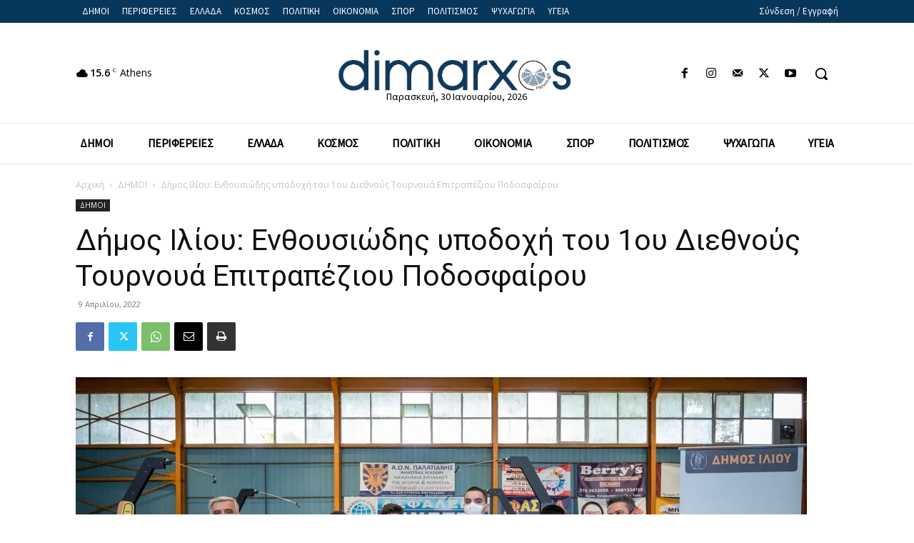

--- FILE ---
content_type: text/html; charset=UTF-8
request_url: https://dimarxosnews.gr/wp-admin/admin-ajax.php?td_theme_name=Newspaper&v=12.6
body_size: -147
content:
{"1069":10}